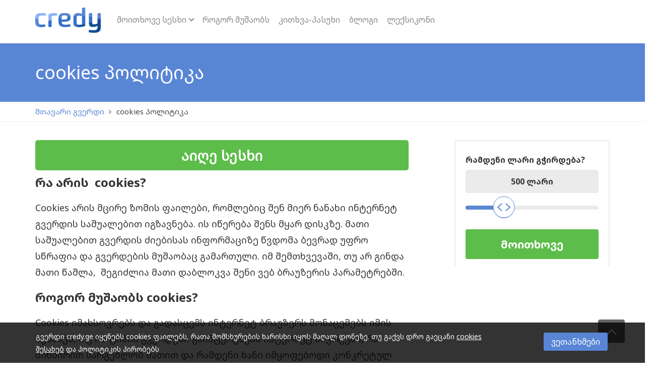

--- FILE ---
content_type: text/html; charset=UTF-8
request_url: https://www.credy.ge/cookies-politika/
body_size: 11402
content:
<!DOCTYPE html>
<html lang="ka-GE" class="no-js">
<head>
<meta charset="UTF-8">
<meta name="viewport" content="width=device-width, initial-scale=1.0, maximum-scale=1.0, minimum-scale=1.0">
<meta http-equiv="X-UA-Compatible" content="IE=edge" />

<link rel="profile" href="https://gmpg.org/xfn/11">
<link rel="pingback" href="https://www.credy.ge/wp/xmlrpc.php">
<link rel="shortcut icon" href="https://www.credy.ge/app/themes/credy-broker-theme/assets/img/favicon.ico" type="image/x-icon" />
<link rel="apple-touch-icon" sizes="57x57" href="https://www.credy.ge/app/themes/credy-broker-theme/assets/img/apple-touch-icon-57x57.png">
<link rel="apple-touch-icon" sizes="60x60" href="https://www.credy.ge/app/themes/credy-broker-theme/assets/img/apple-touch-icon-60x60.png">
<link rel="apple-touch-icon" sizes="72x72" href="https://www.credy.ge/app/themes/credy-broker-theme/assets/img/apple-touch-icon-72x72.png">
<link rel="apple-touch-icon" sizes="76x76" href="https://www.credy.ge/app/themes/credy-broker-theme/assets/img/apple-touch-icon-76x76.png">
<link rel="apple-touch-icon" sizes="114x114" href="https://www.credy.ge/app/themes/credy-broker-theme/assets/img/apple-touch-icon-114x114.png">
<link rel="apple-touch-icon" sizes="120x120" href="https://www.credy.ge/app/themes/credy-broker-theme/assets/img/apple-touch-icon-120x120.png">
<link rel="apple-touch-icon" sizes="144x144" href="https://www.credy.ge/app/themes/credy-broker-theme/assets/img/apple-touch-icon-144x144.png">
<link rel="apple-touch-icon" sizes="152x152" href="https://www.credy.ge/app/themes/credy-broker-theme/assets/img/apple-touch-icon-152x152.png">
<link rel="apple-touch-icon" sizes="180x180" href="https://www.credy.ge/app/themes/credy-broker-theme/assets/img/apple-touch-icon-180x180.png">
<link rel="icon" type="image/png" href="https://www.credy.ge/app/themes/credy-broker-theme/assets/img/favicon-32x32.png" sizes="32x32">
<link rel="icon" type="image/png" href="https://www.credy.ge/app/themes/credy-broker-theme/assets/img/android-chrome-192x192.png" sizes="192x192">
<link rel="icon" type="image/png" href="https://www.credy.ge/app/themes/credy-broker-theme/assets/img/favicon-96x96.png" sizes="96x96">
<link rel="icon" type="image/png" href="https://www.credy.ge/app/themes/credy-broker-theme/assets/img/favicon-16x16.png" sizes="16x16">
<link rel="manifest" href="https://www.credy.ge/app/themes/credy-broker-theme/assets/img/manifest.json">
<meta name="apple-mobile-web-app-title" content="Credy">
<meta name="application-name" content="Credy">
<meta name="msapplication-TileColor" content="#3670cc">
<meta name="msapplication-TileImage" content="https://www.credy.ge/app/themes/credy-broker-theme/assets/img/mstile-144x144.png">
<meta name="theme-color" content="#3670cc">

<meta name='robots' content='index, follow, max-image-preview:large, max-snippet:-1, max-video-preview:-1' />

	<!-- This site is optimized with the Yoast SEO plugin v19.10 - https://yoast.com/wordpress/plugins/seo/ -->
	<title>cookies შესახებ | Credy.ge</title>
	<meta name="description" content="ჩვენი გვერდით სარეგბლობისას ეთანხმები cookies პოლიტიკის პირობებს." />
	<link rel="canonical" href="https://www.credy.ge/cookies-politika/" />
	<meta property="og:locale" content="ka_GE" />
	<meta property="og:type" content="article" />
	<meta property="og:title" content="cookies შესახებ | Credy.ge" />
	<meta property="og:description" content="ჩვენი გვერდით სარეგბლობისას ეთანხმები cookies პოლიტიკის პირობებს." />
	<meta property="og:url" content="https://www.credy.ge/cookies-politika/" />
	<meta property="og:site_name" content="Credy.ge" />
	<meta property="article:publisher" content="https://www.facebook.com/credy.ge/?fref=ts" />
	<meta name="twitter:card" content="summary_large_image" />
	<script type="application/ld+json" class="yoast-schema-graph">{"@context":"https://schema.org","@graph":[{"@type":"WebPage","@id":"https://www.credy.ge/cookies-politika/","url":"https://www.credy.ge/cookies-politika/","name":"cookies შესახებ | Credy.ge","isPartOf":{"@id":"https://www.credy.ge/#website"},"datePublished":"2017-01-04T13:29:27+00:00","dateModified":"2017-01-04T13:29:27+00:00","description":"ჩვენი გვერდით სარეგბლობისას ეთანხმები cookies პოლიტიკის პირობებს.","breadcrumb":{"@id":"https://www.credy.ge/cookies-politika/#breadcrumb"},"inLanguage":"ka-GE","potentialAction":[{"@type":"ReadAction","target":["https://www.credy.ge/cookies-politika/"]}]},{"@type":"BreadcrumbList","@id":"https://www.credy.ge/cookies-politika/#breadcrumb","itemListElement":[{"@type":"ListItem","position":1,"name":"მთავარი გვერდი","item":"https://www.credy.ge/"},{"@type":"ListItem","position":2,"name":"cookies პოლიტიკა"}]},{"@type":"WebSite","@id":"https://www.credy.ge/#website","url":"https://www.credy.ge/","name":"Credy.ge","description":"თანხა გჭირდება","potentialAction":[{"@type":"SearchAction","target":{"@type":"EntryPoint","urlTemplate":"https://www.credy.ge/?s={search_term_string}"},"query-input":"required name=search_term_string"}],"inLanguage":"ka-GE"}]}</script>
	<!-- / Yoast SEO plugin. -->


<link rel='dns-prefetch' href='//cdnjs.cloudflare.com' />
<link rel='dns-prefetch' href='//fonts.googleapis.com' />
<link rel="alternate" type="application/rss+xml" title="Credy.ge &raquo; RSS-არხი" href="https://www.credy.ge/feed/" />
<link rel='stylesheet' id='noto-georgian-css'  href='//fonts.googleapis.com/earlyaccess/notosansgeorgian.css' type='text/css' media='all' />
<link rel='stylesheet' id='noto-css'  href='//fonts.googleapis.com/css?family=Noto+Sans:400,700' type='text/css' media='all' />
<link rel='stylesheet' id='slider-styles-css'  href='https://www.credy.ge/app/plugins/credy-slider/public/styles/styles.min.css?ver=1757074165' type='text/css' media='all' />
<link rel='stylesheet' id='wp-block-library-css'  href='https://www.credy.ge/wp/wp-includes/css/dist/block-library/style.min.css?ver=5.9.5' type='text/css' media='all' />
<style id='global-styles-inline-css' type='text/css'>
body{--wp--preset--color--black: #000000;--wp--preset--color--cyan-bluish-gray: #abb8c3;--wp--preset--color--white: #ffffff;--wp--preset--color--pale-pink: #f78da7;--wp--preset--color--vivid-red: #cf2e2e;--wp--preset--color--luminous-vivid-orange: #ff6900;--wp--preset--color--luminous-vivid-amber: #fcb900;--wp--preset--color--light-green-cyan: #7bdcb5;--wp--preset--color--vivid-green-cyan: #00d084;--wp--preset--color--pale-cyan-blue: #8ed1fc;--wp--preset--color--vivid-cyan-blue: #0693e3;--wp--preset--color--vivid-purple: #9b51e0;--wp--preset--gradient--vivid-cyan-blue-to-vivid-purple: linear-gradient(135deg,rgba(6,147,227,1) 0%,rgb(155,81,224) 100%);--wp--preset--gradient--light-green-cyan-to-vivid-green-cyan: linear-gradient(135deg,rgb(122,220,180) 0%,rgb(0,208,130) 100%);--wp--preset--gradient--luminous-vivid-amber-to-luminous-vivid-orange: linear-gradient(135deg,rgba(252,185,0,1) 0%,rgba(255,105,0,1) 100%);--wp--preset--gradient--luminous-vivid-orange-to-vivid-red: linear-gradient(135deg,rgba(255,105,0,1) 0%,rgb(207,46,46) 100%);--wp--preset--gradient--very-light-gray-to-cyan-bluish-gray: linear-gradient(135deg,rgb(238,238,238) 0%,rgb(169,184,195) 100%);--wp--preset--gradient--cool-to-warm-spectrum: linear-gradient(135deg,rgb(74,234,220) 0%,rgb(151,120,209) 20%,rgb(207,42,186) 40%,rgb(238,44,130) 60%,rgb(251,105,98) 80%,rgb(254,248,76) 100%);--wp--preset--gradient--blush-light-purple: linear-gradient(135deg,rgb(255,206,236) 0%,rgb(152,150,240) 100%);--wp--preset--gradient--blush-bordeaux: linear-gradient(135deg,rgb(254,205,165) 0%,rgb(254,45,45) 50%,rgb(107,0,62) 100%);--wp--preset--gradient--luminous-dusk: linear-gradient(135deg,rgb(255,203,112) 0%,rgb(199,81,192) 50%,rgb(65,88,208) 100%);--wp--preset--gradient--pale-ocean: linear-gradient(135deg,rgb(255,245,203) 0%,rgb(182,227,212) 50%,rgb(51,167,181) 100%);--wp--preset--gradient--electric-grass: linear-gradient(135deg,rgb(202,248,128) 0%,rgb(113,206,126) 100%);--wp--preset--gradient--midnight: linear-gradient(135deg,rgb(2,3,129) 0%,rgb(40,116,252) 100%);--wp--preset--duotone--dark-grayscale: url('#wp-duotone-dark-grayscale');--wp--preset--duotone--grayscale: url('#wp-duotone-grayscale');--wp--preset--duotone--purple-yellow: url('#wp-duotone-purple-yellow');--wp--preset--duotone--blue-red: url('#wp-duotone-blue-red');--wp--preset--duotone--midnight: url('#wp-duotone-midnight');--wp--preset--duotone--magenta-yellow: url('#wp-duotone-magenta-yellow');--wp--preset--duotone--purple-green: url('#wp-duotone-purple-green');--wp--preset--duotone--blue-orange: url('#wp-duotone-blue-orange');--wp--preset--font-size--small: 13px;--wp--preset--font-size--medium: 20px;--wp--preset--font-size--large: 36px;--wp--preset--font-size--x-large: 42px;}.has-black-color{color: var(--wp--preset--color--black) !important;}.has-cyan-bluish-gray-color{color: var(--wp--preset--color--cyan-bluish-gray) !important;}.has-white-color{color: var(--wp--preset--color--white) !important;}.has-pale-pink-color{color: var(--wp--preset--color--pale-pink) !important;}.has-vivid-red-color{color: var(--wp--preset--color--vivid-red) !important;}.has-luminous-vivid-orange-color{color: var(--wp--preset--color--luminous-vivid-orange) !important;}.has-luminous-vivid-amber-color{color: var(--wp--preset--color--luminous-vivid-amber) !important;}.has-light-green-cyan-color{color: var(--wp--preset--color--light-green-cyan) !important;}.has-vivid-green-cyan-color{color: var(--wp--preset--color--vivid-green-cyan) !important;}.has-pale-cyan-blue-color{color: var(--wp--preset--color--pale-cyan-blue) !important;}.has-vivid-cyan-blue-color{color: var(--wp--preset--color--vivid-cyan-blue) !important;}.has-vivid-purple-color{color: var(--wp--preset--color--vivid-purple) !important;}.has-black-background-color{background-color: var(--wp--preset--color--black) !important;}.has-cyan-bluish-gray-background-color{background-color: var(--wp--preset--color--cyan-bluish-gray) !important;}.has-white-background-color{background-color: var(--wp--preset--color--white) !important;}.has-pale-pink-background-color{background-color: var(--wp--preset--color--pale-pink) !important;}.has-vivid-red-background-color{background-color: var(--wp--preset--color--vivid-red) !important;}.has-luminous-vivid-orange-background-color{background-color: var(--wp--preset--color--luminous-vivid-orange) !important;}.has-luminous-vivid-amber-background-color{background-color: var(--wp--preset--color--luminous-vivid-amber) !important;}.has-light-green-cyan-background-color{background-color: var(--wp--preset--color--light-green-cyan) !important;}.has-vivid-green-cyan-background-color{background-color: var(--wp--preset--color--vivid-green-cyan) !important;}.has-pale-cyan-blue-background-color{background-color: var(--wp--preset--color--pale-cyan-blue) !important;}.has-vivid-cyan-blue-background-color{background-color: var(--wp--preset--color--vivid-cyan-blue) !important;}.has-vivid-purple-background-color{background-color: var(--wp--preset--color--vivid-purple) !important;}.has-black-border-color{border-color: var(--wp--preset--color--black) !important;}.has-cyan-bluish-gray-border-color{border-color: var(--wp--preset--color--cyan-bluish-gray) !important;}.has-white-border-color{border-color: var(--wp--preset--color--white) !important;}.has-pale-pink-border-color{border-color: var(--wp--preset--color--pale-pink) !important;}.has-vivid-red-border-color{border-color: var(--wp--preset--color--vivid-red) !important;}.has-luminous-vivid-orange-border-color{border-color: var(--wp--preset--color--luminous-vivid-orange) !important;}.has-luminous-vivid-amber-border-color{border-color: var(--wp--preset--color--luminous-vivid-amber) !important;}.has-light-green-cyan-border-color{border-color: var(--wp--preset--color--light-green-cyan) !important;}.has-vivid-green-cyan-border-color{border-color: var(--wp--preset--color--vivid-green-cyan) !important;}.has-pale-cyan-blue-border-color{border-color: var(--wp--preset--color--pale-cyan-blue) !important;}.has-vivid-cyan-blue-border-color{border-color: var(--wp--preset--color--vivid-cyan-blue) !important;}.has-vivid-purple-border-color{border-color: var(--wp--preset--color--vivid-purple) !important;}.has-vivid-cyan-blue-to-vivid-purple-gradient-background{background: var(--wp--preset--gradient--vivid-cyan-blue-to-vivid-purple) !important;}.has-light-green-cyan-to-vivid-green-cyan-gradient-background{background: var(--wp--preset--gradient--light-green-cyan-to-vivid-green-cyan) !important;}.has-luminous-vivid-amber-to-luminous-vivid-orange-gradient-background{background: var(--wp--preset--gradient--luminous-vivid-amber-to-luminous-vivid-orange) !important;}.has-luminous-vivid-orange-to-vivid-red-gradient-background{background: var(--wp--preset--gradient--luminous-vivid-orange-to-vivid-red) !important;}.has-very-light-gray-to-cyan-bluish-gray-gradient-background{background: var(--wp--preset--gradient--very-light-gray-to-cyan-bluish-gray) !important;}.has-cool-to-warm-spectrum-gradient-background{background: var(--wp--preset--gradient--cool-to-warm-spectrum) !important;}.has-blush-light-purple-gradient-background{background: var(--wp--preset--gradient--blush-light-purple) !important;}.has-blush-bordeaux-gradient-background{background: var(--wp--preset--gradient--blush-bordeaux) !important;}.has-luminous-dusk-gradient-background{background: var(--wp--preset--gradient--luminous-dusk) !important;}.has-pale-ocean-gradient-background{background: var(--wp--preset--gradient--pale-ocean) !important;}.has-electric-grass-gradient-background{background: var(--wp--preset--gradient--electric-grass) !important;}.has-midnight-gradient-background{background: var(--wp--preset--gradient--midnight) !important;}.has-small-font-size{font-size: var(--wp--preset--font-size--small) !important;}.has-medium-font-size{font-size: var(--wp--preset--font-size--medium) !important;}.has-large-font-size{font-size: var(--wp--preset--font-size--large) !important;}.has-x-large-font-size{font-size: var(--wp--preset--font-size--x-large) !important;}
</style>
<link rel='stylesheet' id='credy-cookies-css'  href='https://www.credy.ge/app/plugins/credy-cookies/css/credy-cn.css' type='text/css' media='all' />
<link rel='stylesheet' id='style-min-css'  href='https://www.credy.ge/app/themes/credy-broker-theme/style.min.css?ver=1757074164' type='text/css' media='all' />
<link rel='stylesheet' id='font-awesome-css'  href='//cdnjs.cloudflare.com/ajax/libs/font-awesome/4.7.0/css/font-awesome.min.css' type='text/css' media='all' />


<!-- CJT Global Block (83) - Corporate meta - START -->
<meta name="type" content="corporate">
<!-- CJT Global Block (83) - Corporate meta - END -->



<!-- CJT Global Block (30) - Styles - START -->
<style>
.c-slider__h1,
.c-slider__h2 {
    color: #fff;
}
.c-slider__numbers {
    display: none;
}
.customer-inner-table td {
    padding: 0;
}
.main-navigation {
    font-size: 16px !important;
}
#ninja_forms_field_8 {
    max-width: 30%;
    background-color: #fff;
    padding: 5px;
}

@media(max-width: 768px){
    .lang-menu{
       display: none; 
    }
    
     .social-menu{
       float: none; 
       margin-top: 20px;
    }
}





.c-slider__form.payday .c-slider__duration{
    display: none;
}
</style>
<!-- CJT Global Block (30) - Styles - END -->

<meta name="google-site-verification" content="UjuXMdy7GAAL0m97mQ1GA0z3knn9RHFxE4BZMb5afjI" />
<!-- Google Tag Manager -->
<script>(function(w,d,s,l,i){w[l]=w[l]||[];w[l].push({'gtm.start':
new Date().getTime(),event:'gtm.js'});var f=d.getElementsByTagName(s)[0],
j=d.createElement(s),dl=l!='dataLayer'?'&l='+l:'';j.async=true;j.src=
'https://www.googletagmanager.com/gtm.js?id='+i+dl;f.parentNode.insertBefore(j,f);
})(window,document,'script','dataLayer','GTM-N39BJQX');</script>
<!-- End Google Tag Manager --></head>
<body class="page-template-default page page-id-44 chrome" itemscope="itemscope" itemtype="http://schema.org/WebPage">
<!-- Google Tag Manager (noscript) -->
<noscript><iframe src="https://www.googletagmanager.com/ns.html?id=GTM-N39BJQX"
height="0" width="0" style="display:none;visibility:hidden"></iframe></noscript>
<!-- End Google Tag Manager (noscript) --><div id="loading-backdrop">
	<div class="backdrop-content">
		ეს ცოტა ხანი გაგრძელდება<br>
		მიმდინარეობს განაცხადის განხილვა 		<div class="loader" title="loader" style="display: block; height: 40px; padding: 10px;">
							<svg version="1.1" id="loader-1" xmlns="http://www.w3.org/2000/svg" xmlns:xlink="http://www.w3.org/1999/xlink" x="0px" y="0px" width="40px" height="40px" viewBox="0 0 50 50" style="enable-background:new 0 0 50 50;" xml:space="preserve">
								<path fill="#fff" d="M43.935,25.145c0-10.318-8.364-18.683-18.683-18.683c-10.318,0-18.683,8.365-18.683,18.683h4.068c0-8.071,6.543-14.615,14.615-14.615c8.072,0,14.615,6.543,14.615,14.615H43.935z">
									<animateTransform attributeType="xml" attributeName="transform" type="rotate" from="0 25 25" to="360 25 25" dur="0.6s" repeatCount="indefinite"></animateTransform>
								</path>
							</svg>
						</div>
					</div>
</div>
<nav id="site-nav" class="site-nav" role="navigation" tabindex="-1">
	<div class="site-nav--scrollable-container">
		<i id="close-nav" class="fa fa-times"></i>
			<ul id="menu-main" class="primary-menu"><li id="menu-item-85210" class="menu-item menu-item-type-custom menu-item-object-custom menu-item-has-children menu-item-85210"><a>მოითხოვე სესხი</a>
<ul class="sub-menu">
	<li id="menu-item-85212" class="menu-item menu-item-type-post_type menu-item-object-page menu-item-85212"><a href="https://www.credy.ge/instalment-form/">გრძელვადიანი</a></li>
	<li id="menu-item-85213" class="menu-item menu-item-type-post_type menu-item-object-page menu-item-85213"><a href="https://www.credy.ge/form-payday/">მოკლევადიანი</a></li>
</ul>
</li>
<li id="menu-item-17" class="menu-item menu-item-type-post_type menu-item-object-page menu-item-17"><a href="https://www.credy.ge/rogor-avigo-sesxi/">როგორ მუშაობს</a></li>
<li id="menu-item-58" class="menu-item menu-item-type-post_type menu-item-object-page menu-item-58"><a href="https://www.credy.ge/faq/">კითხვა-პასუხი</a></li>
<li id="menu-item-22" class="menu-item menu-item-type-post_type menu-item-object-page menu-item-22"><a href="https://www.credy.ge/blog/">ბლოგი</a></li>
<li id="menu-item-62" class="menu-item menu-item-type-post_type menu-item-object-page menu-item-62"><a href="https://www.credy.ge/finansuri-leqsikoni/">ლექსიკონი</a></li>
</ul>	</div>
</nav>
<div class="site-nav-overlay"></div>
<div class="transition-container">
	<header id="masthead" class="site-header" role="banner" itemscope="itemscope" itemtype="http://schema.org/WPHeader">
		<div class="inside">
							<a href="#" id="site-navigation-toggle" class="site-navigation-toggle"><i class="fa fa-bars"></i></a>
						<!-- Hide when template is form-tca-multistep.php -->
			
							<a class="site-branding" href="https://www.credy.ge/" title="Credy.ge" rel="home">
					<svg width="130" height="50px">
						<image xlink:href="https://www.credy.ge/app/themes/credy-broker-theme/assets/img/logo.svg" src="https://www.credy.ge/app/themes/credy-broker-theme/assets/img/logo.png" width="130" height="50px" alt="Credy.ge" />
					</svg>
				</a>
														<nav id="site-navigation" class="navigation main-navigation" role="navigation" itemscope="itemscope" itemtype="http://schema.org/SiteNavigationElement">
					<ul id="menu-main-1" class="primary-menu"><li class="menu-item menu-item-type-custom menu-item-object-custom menu-item-has-children menu-item-85210"><a>მოითხოვე სესხი</a>
<ul class="sub-menu">
	<li class="menu-item menu-item-type-post_type menu-item-object-page menu-item-85212"><a href="https://www.credy.ge/instalment-form/">გრძელვადიანი</a></li>
	<li class="menu-item menu-item-type-post_type menu-item-object-page menu-item-85213"><a href="https://www.credy.ge/form-payday/">მოკლევადიანი</a></li>
</ul>
</li>
<li class="menu-item menu-item-type-post_type menu-item-object-page menu-item-17"><a href="https://www.credy.ge/rogor-avigo-sesxi/">როგორ მუშაობს</a></li>
<li class="menu-item menu-item-type-post_type menu-item-object-page menu-item-58"><a href="https://www.credy.ge/faq/">კითხვა-პასუხი</a></li>
<li class="menu-item menu-item-type-post_type menu-item-object-page menu-item-22"><a href="https://www.credy.ge/blog/">ბლოგი</a></li>
<li class="menu-item menu-item-type-post_type menu-item-object-page menu-item-62"><a href="https://www.credy.ge/finansuri-leqsikoni/">ლექსიკონი</a></li>
</ul>				</nav><!-- #site-navigation -->
										<!-- Hide when template is form-tca-multistep.php -->

		</div>

	</header><!-- #masthead -->

	<div id="content" class="site-content">

	<div id="primary" class="content-area">
		<main id="main" class="site-main">

			<!-- .entry-header -->
<header class="entry-header">
	<div class="inside">
		<div class="entry-content">
			<h1 class="entry-title" itemprop="headline">cookies პოლიტიკა</h1>
		</div>
	</div>
</header>
<!-- .entry-header -->

<div class="breadcrumbs">
	<div class="inside">
		<ol itemscope="" itemtype="http://schema.org/BreadcrumbList">
					<li itemprop="itemListElement" itemscope itemtype="http://schema.org/ListItem">
					<a itemprop="item" href='https://www.credy.ge/'>
					<span itemprop="name">
					მთავარი გვერდი
					</span>
					<meta itemprop="position" content="0" />
					</a>
					</li>
			<li itemprop="itemListElement" itemscope itemtype="http://schema.org/ListItem">
			<span itemprop="item">
			<span itemprop="name">
			cookies პოლიტიკა
			</span>
			<meta itemprop="position" content="1" />
			</span>
			</li></ol>	</div>
</div>

			<div class="entry-content sticky-wrapper">
				<div class="unit page_g entry-content">
					<section class="article_btn-top">	
						<a id="mob_button_single_post" class="btn btn-top" href="/form-payday/">აიღე სესხი</a>
					</section>
					<article>
						<h3><strong>რა</strong> <strong>არის</strong><strong>  cookies?</strong></h3>
<p>Cookies არის მცირე ზომის ფაილები, რომლებიც შენ მიერ ნანახი ინტერნეტ გვერდის საშუალებით იგზავნება. ის იწერება შენს მყარ დისკზე. მათი საშუალებით გვერდის ძიებისას ინფორმაციზე წვდომა ბევრად უფრო სწრაფია და გვერდების მუშაობაც გამართული. იმ შემთხვევაში, თუ არ გინდა მათი წაშლა,  შეგიძლია მათი დაბლოკვა შენი ვებ ბრაუზერის პარამეტრებში.</p>
<h3><strong>როგორ</strong> <strong>მუშაობს</strong><strong> cookies?</strong></h3>
<p>Cookies იმახსოვრებს და გადასცემს ინტერნეტ ბრაუზერს მონაცემებს იმის შესახებ, თუ რა ტიპის გვერდები გაინტერესებს ინტერნეტ სივრცეში, რა სიხშირით სარგებლობ მათით და რამდენი ხანი იმყოფებოდი კონკრეტულ გვერდზე, ასევე ხარ თუ არა ვებგვერდის რეგისტრირებული მომხმარებელი.</p>
<p>Cookies  არ მოიხმარს შენს პირად მონაცემებს, არ ერევა შენს პირად მიმოწერაში. ის მხოლოდ შენი ინტერნეტით სარგებლობის მონიტორინგს ახორციელებს. სწორედ ამის საფუძველზე იქმნება ქსელის მომხმარებლის ანონიმური მომხმარებელი.</p>
<p>ამ ტიპის ინფორმაციას იყენებენ სერვერების მფლობელები (ან მათი პარტნიორები), რათა მოხდეს შინაარსის ინდივიდუალიზაცია. რაც თავის მხრივ აუმჯობესებს ხარისხს და ზრდის კომფორტს ბრაუზერის გამოყენებისას. ასევე ზრდის რეკლამების უკეთეს მიმართვას მომხმარებლისათვის.</p>
<h3><strong>შემიძლია</strong><strong> cookies </strong><strong>გათიშვა</strong><strong>/</strong><strong>შეჩერება</strong><strong>?</strong></h3>
<p>შენი ინტერნეტ ბრაუზერის პარამეტრებში შეგიძლია შეაჩერო cookies მიღება. ასევე შეგიძლია მათი მართვა, თუმცა, ამ მოქმედებამ შესაძლოა იმოქმედოს შენს მიერ ნანახი ინტერნეტ გვერდების სწორად მუშაობაზე.</p>
<h3><strong>Credy.ge </strong><strong>იყენებს</strong> <strong>შემდეგი</strong> <strong>ტიპის</strong><strong> cookies </strong><strong>ფაილებს</strong><strong>:</strong></h3>
<ol>
<li>Google Analytics ფაილები &#8211; გვერდების სტატისტიკისთვის,</li>
<li>სესიური ფაილი &#8211; შეგვიძლია შენი იდენტიფიცირება, რის მეშვეობითაც &#8211; შესაძლებელია შენი განაცხადის გადამუშავება და სესხის გამოყოფა,</li>
<li>ფაილი შენს მიერ ნანახი გვერდების ენის შესახებ და შენთვის მისღები ენის შესახებ ინტერნეტში,</li>
<li>სოციალური მედიის დამატებების სწორად ფუქნციონირების ფაილი (__atuvc by AddThis).</li>
</ol>
					</article><!-- #post-## -->
				</div>
				
<div class="unit sidebar page_side_g entry-content">    
	<div class="sidebar__content">
		<div class="c-slider"><div class="c-slider__wrapper">			<form id="1" class="c-slider__form clearfix payday" action="/form-payday/" method="get" data-loantype="PAYDAY">
				<div class="c-slider__amount">
					<div class="c-slider__before">
						<p class="c-slider__title">რამდენი ლარი გჭირდება?</p>
					</div>
					<div class="c-slider__amount-value"><input type="text" onkeypress='return event.charCode >= 48 && event.charCode <= 57'></div>
					<div class="c-slider__container">
						<span class="c-slider__amount-minus"></span>
						<div class="c-slider__amount-slider" data-min="100" data-max="1500" data-step="50" data-default="500" data-currency="GEL"></div>
						<span class="c-slider__amount-plus"></span>
					</div>
				</div>
				<div class="c-slider__duration">
					<div class="c-slider__before">
						<p class="c-slider__title">რა ვადით გსურს თანხა?</p>
						<div class="c-slider__payback">დაფარვის თარიღი: <span class="c-slider__payback-date"></span></div>
					</div>
					<div class="c-slider__duration-value"><input type="text" onkeypress='return event.charCode >= 48 && event.charCode <= 57'></div>
					<div class="c-slider__container">
						<span class="c-slider__duration-minus"></span>
						<div class="c-slider__duration-slider" data-min="1" data-max="30" data-step="1" data-default="30" data-pluralisation="{n, plural,  =1 {1 დღე} other {# დღე}}"></div>
						<span class="c-slider__duration-plus"></span>
						<div class="c-slider__payback c-slider__payback--mobile">დაფარვის თარიღი: <span class="c-slider__payback-date"></span></div>
					</div>
				</div>
				<div class="c-slider__footer">
					<div class="c-slider__numbers">
						<div class="c-slider__numbers-amount">
							სახეობა
							<span></span>
						</div>
						<div class="c-slider__numbers-cost" data-cost="0">
							კომისიის
							<span></span>
						</div>
						<div class="c-slider__numbers-total">
							სულ
							<span></span>
						</div>
					</div>
					<button class="c-btn c-btn--primary">მოითხოვე</button>
				</div>
				
				
				<input class="c-slider__loan-sum" name="loan_sum" type="hidden" value="">
				<input class="c-slider__loan-period" name="loan_period" type="hidden" value="">
			</form>
			</div></div>			</div>
</div>
			</div><!-- .entry-content -->
						
		</main><!-- #main -->
	</div><!-- #primary -->
	</div><!-- #content -->

	<footer id="colophon" class="site-footer" role="contentinfo" itemscope="itemscope" itemtype="http://schema.org/WPFooter">
		<div class="inside">
									<ul id="menu-footer" class="footer-menu"><li id="menu-item-35" class="menu-item menu-item-type-post_type menu-item-object-page menu-item-35"><a href="https://www.credy.ge/credy-shesaxeb/">ჩვენ შესახებ</a></li>
<li id="menu-item-39" class="menu-item menu-item-type-post_type menu-item-object-page menu-item-39"><a href="https://www.credy.ge/wesebi-da-pirobebi/">წესები და პირობები</a></li>
<li id="menu-item-43" class="menu-item menu-item-type-post_type menu-item-object-page menu-item-43"><a href="https://www.credy.ge/konfindencialurobis-politika/">კონფიდენციალურობის პოლიტიკა</a></li>
<li id="menu-item-47" class="menu-item menu-item-type-post_type menu-item-object-page current-menu-item page_item page-item-44 current_page_item menu-item-47"><a href="https://www.credy.ge/cookies-politika/" aria-current="page">cookies პოლიტიკა</a></li>
<li id="menu-item-52" class="menu-item menu-item-type-post_type menu-item-object-page menu-item-52"><a href="https://www.credy.ge/kotaqti/">კონტაქტი</a></li>
</ul>
					
											<div class="site-info footer-text" style="width: 100%">
							კრედი არის შუამავალი პლატფორმა ერთი მხრივ კლიენტისთვის, რომელსაც სესხის აღება სურს და მეორე მხრივ, ფინანსური ინსტიტუტისთვის, რომელიც სესხებს გასცემს. კრედი არ წარმოადგენს ბანკს ან საკრედიტო ორგანიზაციას. ის არ არის პასუხისმგებელი სესხის ხელშეკრულების საბოლოო პირობებზე. კრედის ვებგვერდზე წარმოდგენილი ყველა პირობა საილუსტრაციო ხასიათს ატარებს და საბოლოო კალკულაცია შესაძლოა განსხვავდებოდეს წარმოდგენილისგან. სესხის საბოლოო პირობები შეგიძლიათ დააზუსტოთ კონკრეტული კრედიტორის ოფიციალურ საიტზე.

თანხა დაგაკლდათ და ხელფასამდე ჯერ კიდევ დიდი დროა დარჩენილი? აუცილებელი სარემონტო სამუშაოების წინაშე აღმოჩნდით? სამოგზაუროდ გაკლდებათ თანხა? Credy.ge დაგეხმარებათ ამ პრობლემების გადაჭრაში და სხვადასხვა საკრედიტო კომპანიებთან თანამშრომლობით მოგიძებნით თქვენთვის საუკეთესო პირობებს. ისარგებლეთ Credy.ge-ს სერვისით - შეაფასეთ და აირჩიეთ თქვენთვის საუკეთესო ონლაინ სესხი, რაც არ დააზარალებს თქვენს ბიუჯეტს და მარტივად დაგაძლევინებთ მცირე ფინანსურ სიძნელეებს. ჩვენს გვერდზე ნახავთ ბევრ საინტერესო ინფორმაციას სწრაფ ონლაინ სესხებთან დაკავშირებით - შეგიძლიათ ეწვიოთ ჩვენს <a href="/faq"><strong>FAQ</strong></a> განყოფილებას და გაეცნოთ სტატიებს <a href="/blog"><strong>საფინანსო ბლოგზე</strong></a>.						</div>
					
								<!-- Hide when template is form-tca-multistep.php -->

				<div class="footer-bottom">
									<a href="#" class="mobile-show-all">საიტის სრული ვერსია</a>
								<div class="site-info">
				საავტორო უფლებები © 2018 · ყველა უფლება დაცულია · Credy				</div>
								<div class="social-menu">
					<ul>
											<li class="icon-wrapper"><a href="https://www.facebook.com/credy.ge/"><img src="https://www.credy.ge/app/themes/credy-broker-theme/assets/img/social/if_facebook_circle_color_107175.svg" alt="facebook"></a></li>
											<li class="icon-wrapper"><a href="https://www.youtube.com/channel/UCFJBQS98slyhAO3qhG6FlLQ"><img src="https://www.credy.ge/app/themes/credy-broker-theme/assets/img/social/if_youtube_834723.svg" alt="youtube"></a></li>
											<li class="icon-wrapper"><a href="https://twitter.com/credy_ge"><img src="https://www.credy.ge/app/themes/credy-broker-theme/assets/img/social/if_twitter_circle_color_107170.svg" alt="twitter"></a></li>
											<li class="icon-wrapper"><a href="https://www.linkedin.com/company/credy/"><img src="https://www.credy.ge/app/themes/credy-broker-theme/assets/img/social/if_linkedin_circle_color_107178.svg" alt="linkedin"></a></li>
											<li class="icon-wrapper"><a href="https://www.instagram.com/credy.georgia/"><img src="https://www.credy.ge/app/themes/credy-broker-theme/assets/img/social/if_instagram_circle_color_107172.svg" alt="instagram"></a></li>
											<li class="icon-wrapper"><a href="https://plus.google.com/108221646817421580291"><img src="https://www.credy.ge/app/themes/credy-broker-theme/assets/img/social/if_google-plus_1279046.svg" alt="google plus"></a></li>
										</ul>
				</div>

			</div>
		</div>
	</footer><!-- #colophon -->
<a href="#masthead" class="u-top"><i class="fa fa-angle-up" aria-hidden="true"></i></a>
</div><!-- #transtition -->
<div class="md-overlay"></div>
<script id='tmpl-nf-field-libphone' type='text/template'>
    <input
            type="tel"
            value="{{{ data.value }}}"
            class="{{{ data.renderClasses() }}} nf-element"

            id="nf-field-{{{ data.id }}}"
            <# if( ! data.disable_browser_autocompletes ){ #>
            name="{{ data.custom_name_attribute || 'nf-field-' + data.id + '-' + data.type }}"
            autocomplete="tel"
            <# } else { #>
            name="{{ data.custom_name_attribute || 'nf-field-' + data.id }}"
            {{{ data.maybeDisableAutocomplete() }}}
            <# } #>
            {{{ data.renderPlaceholder() }}}

            aria-invalid="false"
            aria-describedby="nf-error-{{{ data.id }}}"
            aria-labelledby="nf-label-field-{{{ data.id }}}"

            {{{ data.maybeRequired() }}}
    >
</script><link rel='stylesheet' id='social-share-styles-css'  href='https://www.credy.ge/app/plugins/wp-social-share/assets/style.min.css?ver=1486996696' type='text/css' media='all' />
<script type='text/javascript' src='https://cdnjs.cloudflare.com/ajax/libs/libphonenumber-js/1.10.6/libphonenumber-js.min.js?ver=5.9.5' id='libphonenumber-js-js'></script>
<script type='text/javascript' src='https://www.credy.ge/app/mu-plugins/tcaffiliate/js/sourcebuster.min.js?ver=1757074165' id='sourcebuster-js'></script>
<script type='text/javascript' src='https://www.credy.ge/app/mu-plugins/tcaffiliate/js/sourcebuster-init.js?ver=1757074165' id='sourcebuster-init-js'></script>
<script type='text/javascript' src='https://www.credy.ge/wp/wp-includes/js/jquery/jquery.min.js?ver=3.6.0' id='jquery-core-js'></script>
<script type='text/javascript' id='credy-cookies-js-extra'>
/* <![CDATA[ */
var cnArgs = {"ajaxurl":"https:\/\/www.credy.ge\/wp\/wp-admin\/admin-ajax.php","hideEffect":"fade","onScroll":"yes","onScrollOffset":"100","cookieName":"cookie_notice_accepted","cookieValue":"TRUE","cookieTime":"2592000","cookiePath":"\/","cookieDomain":""};
/* ]]> */
</script>
<script type='text/javascript' src='https://www.credy.ge/app/plugins/credy-cookies/js/credy-cn.js' id='credy-cookies-js'></script>
<script type='text/javascript' id='scripts-min-js-extra'>
/* <![CDATA[ */
var stag = {"permalink":"https:\/\/www.credy.ge\/cookies-politika\/","ajaxurl":"https:\/\/www.credy.ge\/wp\/wp-admin\/admin-ajax.php","sendText":"\u10d8\u10d2\u10d6\u10d0\u10d5\u10dc\u10d4\u10d1\u10d0\u2026","activationSuccess":"\u10db\u10dd\u10db\u10ee\u10db\u10d0\u10e0\u10d4\u10d1\u10d4\u10da\u10d8 \u10d2\u10d0\u10d0\u10e5\u10e2\u10d8\u10e3\u10e0\u10d3\u10d0.","activationError":"\u10d0\u10e5\u10e2\u10d8\u10d5\u10d0\u10ea\u10d8\u10d8\u10e1 \u10d1\u10db\u10e3\u10da\u10d8 \u10d0\u10e0\u10d0\u10e1\u10ec\u10dd\u10e0\u10d8\u10d0 \u10d0\u10dc \u10d0\u10e0 \u10d0\u10e0\u10d8\u10e1 \u10d0\u10e5\u10e2\u10e3\u10d0\u10da\u10e3\u10e0\u10d8","passwordResetSuccess":"\u10de\u10d0\u10e0\u10dd\u10da\u10d8 \u10e8\u10d4\u10d8\u10ea\u10d5\u10d0\u10da\u10d0.","passwordResetError":"\u10de\u10e0\u10dd\u10d1\u10da\u10d4\u10db \u10d8\u10e7\u10dd \u10d0\u10ee\u10d0\u10da\u10d8 \u10de\u10d0\u10e0\u10dd\u10da\u10d8\u10e1 \u10e8\u10d4\u10e7\u10d5\u10d0\u10dc\u10d0\u10e1\u10d7\u10d0\u10dc \u10d3\u10d0\u10d9\u10d0\u10d5\u10e8\u10d8\u10e0\u10d4\u10d1\u10d8\u10d7.","emailSuccess":"\u10d4\u10da-\u10e4\u10dd\u10e1\u10e2\u10d0 \u10ec\u10d0\u10e0\u10db\u10d0\u10e2\u10d4\u10d1\u10d8\u10d7 \u10d2\u10d0\u10d8\u10d2\u10d6\u10d0\u10d5\u10dc\u10d0.","emailError":"\u10d4\u10da-\u10e4\u10dd\u10e1\u10e2\u10d8\u10e1 \u10d2\u10d0\u10d2\u10d6\u10d0\u10d5\u10dc\u10d8\u10e1 \u10de\u10e0\u10dd\u10d1\u10da\u10d4\u10db\u10d0 \u10d8\u10e7\u10dd.","generalError":"\u10e0\u10d0\u10e6\u10d0\u10ea \u10ec\u10d0\u10d5\u10d8\u10d3\u10d0 \u10d0\u10e0\u10d0\u10e1\u10ec\u10dd\u10e0\u10d8\u10d0, \u10d2\u10d7\u10ee\u10dd\u10d5\u10d7 \u10d8\u10e1\u10d4\u10d5 \u10e1\u10ea\u10d0\u10d3\u10dd\u10d7.","generalSuccess":"Operation completed successfully."};
/* ]]> */
</script>
<script type='text/javascript' src='https://www.credy.ge/app/themes/credy-broker-theme/scripts.min.js?ver=1757074164' id='scripts-min-js'></script>
<script type='text/javascript' id='moment-js-extra'>
/* <![CDATA[ */
var server = {"locale":"ka_GE"};
/* ]]> */
</script>
<script type='text/javascript' src='https://www.credy.ge/wp/wp-includes/js/dist/vendor/moment.min.js?ver=2.29.1' id='moment-js'></script>
<script type='text/javascript' id='moment-js-after'>
moment.updateLocale( 'ka_GE', {"months":["\u10d8\u10d0\u10dc\u10d5\u10d0\u10e0\u10d8","\u10d7\u10d4\u10d1\u10d4\u10e0\u10d5\u10d0\u10da\u10d8","\u10db\u10d0\u10e0\u10e2\u10d8","\u10d0\u10de\u10e0\u10d8\u10da\u10d8","\u10db\u10d0\u10d8\u10e1\u10d8","\u10d8\u10d5\u10dc\u10d8\u10e1\u10d8","\u10d8\u10d5\u10da\u10d8\u10e1\u10d8","\u10d0\u10d2\u10d5\u10d8\u10e1\u10e2\u10dd","\u10e1\u10d4\u10e5\u10e2\u10d4\u10db\u10d1\u10d4\u10e0\u10d8","\u10dd\u10e5\u10e2\u10dd\u10db\u10d1\u10d4\u10e0\u10d8","\u10dc\u10dd\u10d4\u10db\u10d1\u10d4\u10e0\u10d8","\u10d3\u10d4\u10d9\u10d4\u10db\u10d1\u10d4\u10e0\u10d8"],"monthsShort":["\u10d8\u10d0\u10dc","\u10d7\u10d4\u10d1","\u10db\u10d0\u10e0","\u10d0\u10de\u10e0","\u10db\u10d0\u10d8","\u10d8\u10d5\u10dc","\u10d8\u10d5\u10da","\u10d0\u10d2\u10d5","\u10e1\u10d4\u10e5","\u10dd\u10e5\u10e2","\u10dc\u10dd\u10d4","\u10d3\u10d4\u10d9"],"weekdays":["\u10d9\u10d5\u10d8\u10e0\u10d0","\u10dd\u10e0\u10e8\u10d0\u10d1\u10d0\u10d7\u10d8","\u10e1\u10d0\u10db\u10e8\u10d0\u10d1\u10d0\u10d7\u10d8","\u10dd\u10d7\u10ee\u10e8\u10d0\u10d1\u10d0\u10d7\u10d8","\u10ee\u10e3\u10d7\u10e8\u10d0\u10d1\u10d0\u10d7\u10d8","\u10de\u10d0\u10e0\u10d0\u10e1\u10d9\u10d4\u10d5\u10d8","\u10e8\u10d0\u10d1\u10d0\u10d7\u10d8"],"weekdaysShort":["\u10d9\u10d5\u10d8","\u10dd\u10e0\u10e8","\u10e1\u10d0\u10db","\u10dd\u10d7\u10ee","\u10ee\u10e3\u10d7","\u10de\u10d0\u10e0","\u10e8\u10d0\u10d1"],"week":{"dow":1},"longDateFormat":{"LT":"g:i a","LTS":null,"L":null,"LL":"m.d.Y","LLL":"F j, Y g:i a","LLLL":null}} );
</script>
<script type='text/javascript' src='https://www.credy.ge/app/plugins/credy-slider/public/scripts/scripts.min.js?ver=1757074165' id='slider-scripts-js'></script>
<script type='text/javascript' src='https://www.credy.ge/app/plugins/credy-slider/public/locale-data/ka-GE.js?ver=1757074165' id='locale-js'></script>


<!-- CJT Global Block (146) - sbjs params - START -->
<script>

var elements = jQuery(".partners a");
 
if(sbjs){
 
if(sbjs.get.current.src == 'google' && sbjs.get.current.mdm == 'organic'){
  var params = "&aff_sub3="+sbjs.get.current.src+"&aff_sub4="+sbjs.get.current.mdm+"&aff_sub5="+encodeURIComponent(sbjs.get.current_add.ep);
}else{
  var params = "&aff_sub3="+sbjs.get.current.src+"&aff_sub4="+sbjs.get.current.mdm+"&aff_sub5="+sbjs.get.current.cmp;
}
 
  for (i=0;i<elements.length; i++){
        var currentLink = jQuery(elements[i]).attr("href");
        if(currentLink){
          if(currentLink.indexOf("aff_sub=credy.ge") != -1 && currentLink.indexOf("tracking.") != -1 ){
            //console.log("yep it has")
            currentLink = currentLink + params;
            jQuery(elements[i]).attr("href", currentLink);
            //console.log(jQuery(elements[i]).attr("href"));
          }
        }
    }
}
</script>
<!-- CJT Global Block (146) - sbjs params - END -->



<!-- CJT Global Block (109) - TYP js - START -->
<script>
jQuery( ".partners td a" ).click(function( event ) {
  event.preventDefault();
  
});
</script>
<!-- CJT Global Block (109) - TYP js - END -->



<!-- CJT Global Block (89) - flags - START -->
<script>
    jQuery("a[href='https://www.credy.cz']").attr('href', 'https://credy.cz');
    jQuery("a[href='http://www.credy.sk']").attr('href', 'https://credy.sk');
</script>
<!-- CJT Global Block (89) - flags - END -->



<!-- CJT Global Block (33) - Scripts - START -->
<script>
jQuery(function($) {
   $.urlParam = function(name){
        var results = new RegExp('[\?&]' + name + '=([^&#]*)').exec(window.location.href);
        if (results==null){
           return null;
        }
        else{
           return results[1] || 0;
        }
    }
    if($.urlParam('email') == 'password-recovery') {
        jQuery.growl.notice({ title: "წარმატება", message: "შეამოწმეთ თქვენი ელ აღადგინოთ თქვენი პაროლი" });
    } else if ($.urlParam('password') == 'changed') {
        $.growl.notice({ title: "წარმატება", message: "თქვენი პაროლი შეცვლილია" });
    } 
});

</script>
<!-- CJT Global Block (33) - Scripts - END -->


			<div id="cookie-notice" class="cn-bottom"><div class="cookie-notice-container"><div class="inside"><div class="grid"><div class="unit four-of-five entry-content"><p id="cn-notice-text">გვერდი  credy.ge იყენებს  cookies ფაილებს, რათა მომსხურების ხარისხი იყოს მაღალ დონეზე. თუ გაქვს დრო გაეცანი <a href="https://www.credy.ge/cookies-politika/"> cookies  შესახებ</a> და პოლიტიკის პირობებს</p></div><div class="unit one-of-five entry-content"><a href="" id="cn-accept-cookie" data-cookie-set="accept" class="cn-set-cookie stag-button">ვეთანხმები</a></div></div></div></div></div><div class="modal-window-wrapper modal-window-wrapper--interaction"><div class="modal-window"></div></div>
<div class="notification"><div class="notification__message"></div><span class="notification__close"><i class="fa fa-times"></i></span></div>
<div style="display: none" id="monitis">58jg8g856</div>
<script defer src="https://static.cloudflareinsights.com/beacon.min.js/vcd15cbe7772f49c399c6a5babf22c1241717689176015" integrity="sha512-ZpsOmlRQV6y907TI0dKBHq9Md29nnaEIPlkf84rnaERnq6zvWvPUqr2ft8M1aS28oN72PdrCzSjY4U6VaAw1EQ==" data-cf-beacon='{"version":"2024.11.0","token":"2ef88226286b44a0ad35bdbb03df1cf1","r":1,"server_timing":{"name":{"cfCacheStatus":true,"cfEdge":true,"cfExtPri":true,"cfL4":true,"cfOrigin":true,"cfSpeedBrain":true},"location_startswith":null}}' crossorigin="anonymous"></script>
</body>
</html>


--- FILE ---
content_type: text/html; charset=utf-8
request_url: https://www.google.com/recaptcha/api2/aframe
body_size: 270
content:
<!DOCTYPE HTML><html><head><meta http-equiv="content-type" content="text/html; charset=UTF-8"></head><body><script nonce="hzzQSG6aPDBKjkLU-OwXuw">/** Anti-fraud and anti-abuse applications only. See google.com/recaptcha */ try{var clients={'sodar':'https://pagead2.googlesyndication.com/pagead/sodar?'};window.addEventListener("message",function(a){try{if(a.source===window.parent){var b=JSON.parse(a.data);var c=clients[b['id']];if(c){var d=document.createElement('img');d.src=c+b['params']+'&rc='+(localStorage.getItem("rc::a")?sessionStorage.getItem("rc::b"):"");window.document.body.appendChild(d);sessionStorage.setItem("rc::e",parseInt(sessionStorage.getItem("rc::e")||0)+1);localStorage.setItem("rc::h",'1769417371229');}}}catch(b){}});window.parent.postMessage("_grecaptcha_ready", "*");}catch(b){}</script></body></html>

--- FILE ---
content_type: text/css
request_url: https://www.credy.ge/app/plugins/credy-cookies/css/credy-cn.css
body_size: -87
content:
#cookie-notice {
    display: none;
    position: fixed;
    min-width: 100%;
    height: auto;
    /*min-height: 85px;*/
    background-color: rgba(0, 0, 0, 0.8);
    color: #ffffff;
    z-index: 100000;
    left: 0;
}

.cookie-notice-container {
    padding: 15px 20px;
}

.cookie-notice-container .grid {
	margin-left: -3%;
	max-width: 105%;
}
.cookie-notice-container .unit {
	margin-left: 3% !important;
	margin-right: -.25em !important;
}
.cookie-notice-container .four-of-five.entry-content{
	min-height: 45px;
}
.cookie-notice-container .four-of-five.entry-content a{
	text-decoration: underline;
	color: #ffffff;
}
.cookie-notice-container .one-of-five.entry-content{
	min-height: 45px;
	line-height: 45px;
	text-align: right;
}
@media screen and (max-width: 767px) {
	.cookie-notice-container .one-of-five.entry-content{
		text-align: center;
	}
}
.cn-top {
    top: 0;
}

.cn-bottom {
    bottom: 0;
}

#cookie-notice .button {
    margin-left: 10px;
}

#cn-notice-text {
	text-align:left;
	font-size: 14px;
	/*line-height: 18px;*/
}

--- FILE ---
content_type: text/css
request_url: https://www.credy.ge/app/plugins/wp-social-share/assets/style.min.css?ver=1486996696
body_size: -243
content:
.c-share{display:inline-block;width:100%}.c-share__facebook a,.c-share__google a,.c-share__twitter a{display:inline-block;width:36px;height:36px}.c-share__label{font-weight:700;margin-bottom:10px}.c-share__facebook,.c-share__google,.c-share__twitter{display:inline-block;float:left}.c-share__facebook,.c-share__twitter{margin-right:15px}.c-share__facebook a{background-image:url(facebook.png);background-image:-webkit-linear-gradient(transparent,transparent),url(facebook.svg);background-image:-o-linear-gradient(transparent,transparent),url(facebook.svg);background-image:linear-gradient(transparent,transparent),url(facebook.svg)}.c-share__twitter a{background-image:url(twitter.png);background-image:-webkit-linear-gradient(transparent,transparent),url(twitter.svg);background-image:-o-linear-gradient(transparent,transparent),url(twitter.svg);background-image:linear-gradient(transparent,transparent),url(twitter.svg)}.c-share__google a{background-image:url(google.png);background-image:-webkit-linear-gradient(transparent,transparent),url(google.svg);background-image:-o-linear-gradient(transparent,transparent),url(google.svg);background-image:linear-gradient(transparent,transparent),url(google.svg)}

--- FILE ---
content_type: image/svg+xml
request_url: https://www.credy.ge/app/plugins/credy-slider/public/images/min/minus.svg
body_size: 174
content:
<svg width="28" height="28" viewBox="0 0 28 28" xmlns="http://www.w3.org/2000/svg" xmlns:xlink="http://www.w3.org/1999/xlink"><defs><ellipse id="c" cx="13" cy="12.5" rx="13" ry="12.5"/><filter x="-50%" y="-50%" width="200%" height="200%" filterUnits="objectBoundingBox" id="b"><feMorphology radius=".5" operator="dilate" in="SourceAlpha" result="shadowSpreadOuter1"/><feOffset dy="1" in="shadowSpreadOuter1" result="shadowOffsetOuter1"/><feComposite in="shadowOffsetOuter1" in2="SourceAlpha" operator="out" result="shadowOffsetOuter1"/><feColorMatrix values="0 0 0 0 0.173476232 0 0 0 0 0.356410279 0 0 0 0 0.673495961 0 0 0 1 0" in="shadowOffsetOuter1"/></filter><path id="a" d="M6 12h14v2H6z"/><mask id="d" x="0" y="0" width="14" height="2" fill="#fff"><use xlink:href="#a"/></mask></defs><g transform="translate(1 1)" fill="none" fill-rule="evenodd"><use fill="#000" filter="url(#b)" xlink:href="#c"/><use stroke="#5986D5" fill="#FFF" xlink:href="#c"/><use stroke="#5986D5" mask="url(#d)" stroke-width="2" fill="#D8D8D8" xlink:href="#a"/></g></svg>